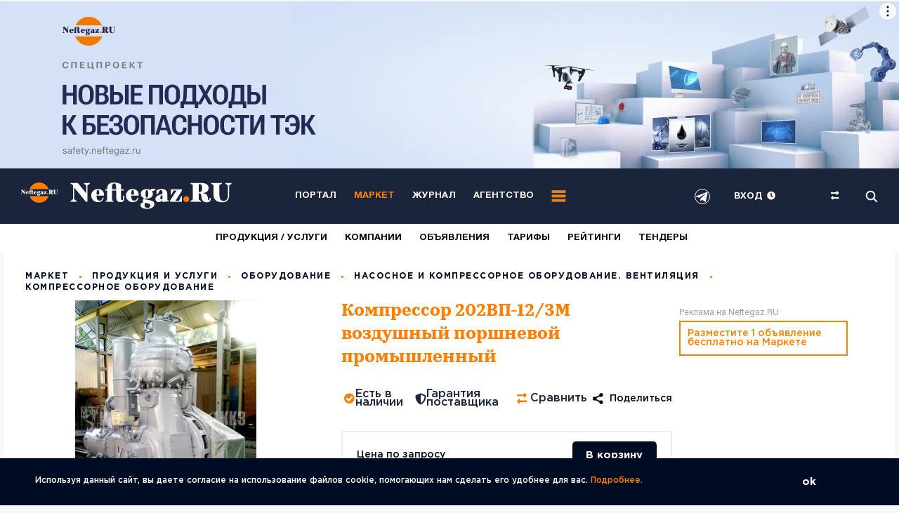

--- FILE ---
content_type: text/css
request_url: https://market.neftegaz.ru/local/templates/personal/fontello/css/fontello.css
body_size: 1107
content:
@font-face {
  font-family: 'fontello';
  src: url('../font/fontello.eot?65929160');
  src: url('../font/fontello.eot?65929160#iefix') format('embedded-opentype'),
       url('../font/fontello.woff2?65929160') format('woff2'),
       url('../font/fontello.woff?65929160') format('woff'),
       url('../font/fontello.ttf?65929160') format('truetype'),
       url('../font/fontello.svg?65929160#fontello') format('svg');
  font-weight: normal;
  font-style: normal;
}
/* Chrome hack: SVG is rendered more smooth in Windozze. 100% magic, uncomment if you need it. */
/* Note, that will break hinting! In other OS-es font will be not as sharp as it could be */
/*
@media screen and (-webkit-min-device-pixel-ratio:0) {
  @font-face {
    font-family: 'fontello';
    src: url('../font/fontello.svg?65929160#fontello') format('svg');
  }
}
*/
 
 [class^="icon-"]:before, [class*=" icon-"]:before {
  font-family: "fontello";
  font-style: normal;
  font-weight: normal;
  speak: none;
 
  display: inline-block;
  text-decoration: inherit;
  width: 1em;
  margin-right: .2em;
  text-align: center;
  /* opacity: .8; */
 
  /* For safety - reset parent styles, that can break glyph codes*/
  font-variant: normal;
  text-transform: none;
 
  /* fix buttons height, for twitter bootstrap */
  line-height: 1em;
 
  /* Animation center compensation - margins should be symmetric */
  /* remove if not needed */
  margin-left: .2em;
 
  /* you can be more comfortable with increased icons size */
  /* font-size: 120%; */
 
  /* Font smoothing. That was taken from TWBS */
  -webkit-font-smoothing: antialiased;
  -moz-osx-font-smoothing: grayscale;

  /* Uncomment for 3D effect */
  /* text-shadow: 1px 1px 1px rgba(127, 127, 127, 0.3); */
}
 
.icon-date:before { content: '\e800'; }  /* '' */
.icon-like:before { content: '\e801'; } /* '' */
.icon-search:before { content: '\e802'; } /* '' */
.icon-views:before { content: '\e803'; } /* '' */
.icon-minus-circled:before { content: '\e804'; } /* '' */
.icon-plus-circled:before { content: '\e805'; } /* '' */
.icon-star-empty:before { content: '\e806'; } /* '' */
.icon-facebook:before { content: '\e807'; } /* '' */
.icon-ok:before { content: '\e808'; } /* '' */
.icon-twitter:before { content: '\e809'; } /* '' */
.icon-vk:before { content: '\e80a'; } /* '' */
.icon-minus:before { content: '\e80b'; } /* '' */
.icon-plus:before { content: '\e80c'; } /* '' */
.icon-arrow:before { content: '\e80d'; } /* '' */
.icon-rate:before { content: '\e80e'; } /* '' */
.icon-message:before { content: '\e80f'; } /* '' */
.icon-icon-cart:before { content: '\e810'; } /* '' */
.icon-icon-dif:before { content: '\e811'; } /* '' */
.icon-icon-star:before { content: '\e812'; } /* '' */
.icon-view-square:before { content: '\e813'; } /* '' */
.icon-view-list:before { content: '\e814'; } /* '' */
.icon-down-open:before { content: '\e815'; } /* '' */
.icon-photo:before { content: '\e816'; } /* '' */
.icon-mail:before { content: '\e817'; } /* '' */
.icon-print:before { content: '\e818'; } /* '' */
.icon-star-bordered:before { content: '\e819'; } /* '' */
.icon-warranty:before { content: '\e81a'; } /* '' */
.icon-ckeck-circle:before { content: '\e81b'; } /* '' */
.icon-check:before { content: '\e81c'; } /* '' */
.icon-pdf:before { content: '\e81d'; } /* '' */
.icon-star:before { content: '\e81e'; } /* '' */
.icon-notice:before { content: '\e81f'; } /* '' */
.icon-messeg:before { content: '\e820'; } /* '' */
.icon-exet:before { content: '\e821'; } /* '' */
.icon-close:before { content: '\e822'; } /* '' */
.icon-speed:before { content: '\e823'; } /* '' */